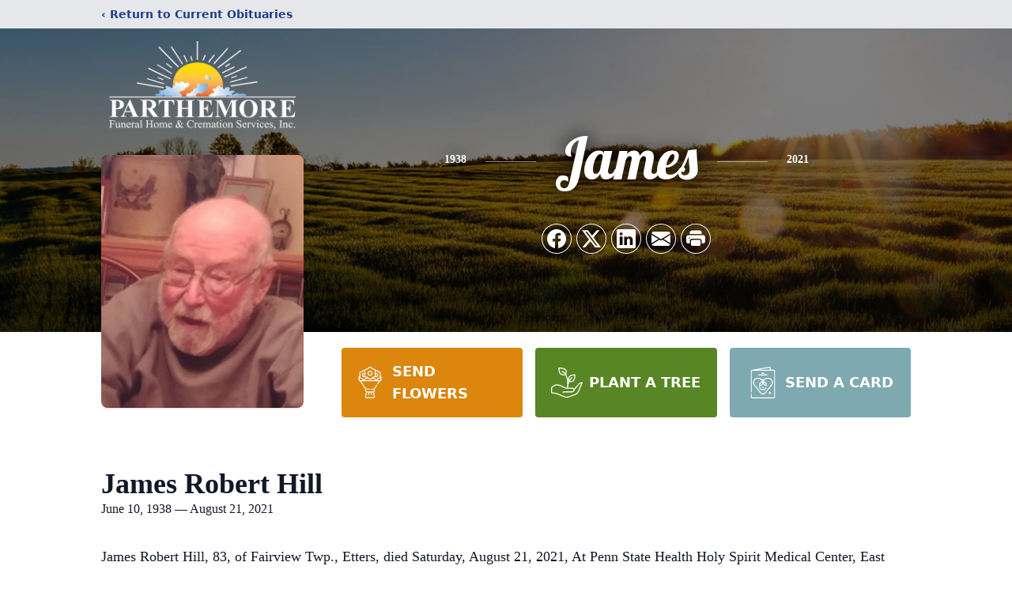

--- FILE ---
content_type: text/html; charset=utf-8
request_url: https://www.google.com/recaptcha/enterprise/anchor?ar=1&k=6LfGw4slAAAAAHIl9sEWswY01x51eITotnxDjRJx&co=aHR0cHM6Ly93d3cucGFydGhlbW9yZS5jb206NDQz&hl=en&type=image&v=PoyoqOPhxBO7pBk68S4YbpHZ&theme=light&size=invisible&badge=bottomright&anchor-ms=20000&execute-ms=30000&cb=xdr6iturav3l
body_size: 48571
content:
<!DOCTYPE HTML><html dir="ltr" lang="en"><head><meta http-equiv="Content-Type" content="text/html; charset=UTF-8">
<meta http-equiv="X-UA-Compatible" content="IE=edge">
<title>reCAPTCHA</title>
<style type="text/css">
/* cyrillic-ext */
@font-face {
  font-family: 'Roboto';
  font-style: normal;
  font-weight: 400;
  font-stretch: 100%;
  src: url(//fonts.gstatic.com/s/roboto/v48/KFO7CnqEu92Fr1ME7kSn66aGLdTylUAMa3GUBHMdazTgWw.woff2) format('woff2');
  unicode-range: U+0460-052F, U+1C80-1C8A, U+20B4, U+2DE0-2DFF, U+A640-A69F, U+FE2E-FE2F;
}
/* cyrillic */
@font-face {
  font-family: 'Roboto';
  font-style: normal;
  font-weight: 400;
  font-stretch: 100%;
  src: url(//fonts.gstatic.com/s/roboto/v48/KFO7CnqEu92Fr1ME7kSn66aGLdTylUAMa3iUBHMdazTgWw.woff2) format('woff2');
  unicode-range: U+0301, U+0400-045F, U+0490-0491, U+04B0-04B1, U+2116;
}
/* greek-ext */
@font-face {
  font-family: 'Roboto';
  font-style: normal;
  font-weight: 400;
  font-stretch: 100%;
  src: url(//fonts.gstatic.com/s/roboto/v48/KFO7CnqEu92Fr1ME7kSn66aGLdTylUAMa3CUBHMdazTgWw.woff2) format('woff2');
  unicode-range: U+1F00-1FFF;
}
/* greek */
@font-face {
  font-family: 'Roboto';
  font-style: normal;
  font-weight: 400;
  font-stretch: 100%;
  src: url(//fonts.gstatic.com/s/roboto/v48/KFO7CnqEu92Fr1ME7kSn66aGLdTylUAMa3-UBHMdazTgWw.woff2) format('woff2');
  unicode-range: U+0370-0377, U+037A-037F, U+0384-038A, U+038C, U+038E-03A1, U+03A3-03FF;
}
/* math */
@font-face {
  font-family: 'Roboto';
  font-style: normal;
  font-weight: 400;
  font-stretch: 100%;
  src: url(//fonts.gstatic.com/s/roboto/v48/KFO7CnqEu92Fr1ME7kSn66aGLdTylUAMawCUBHMdazTgWw.woff2) format('woff2');
  unicode-range: U+0302-0303, U+0305, U+0307-0308, U+0310, U+0312, U+0315, U+031A, U+0326-0327, U+032C, U+032F-0330, U+0332-0333, U+0338, U+033A, U+0346, U+034D, U+0391-03A1, U+03A3-03A9, U+03B1-03C9, U+03D1, U+03D5-03D6, U+03F0-03F1, U+03F4-03F5, U+2016-2017, U+2034-2038, U+203C, U+2040, U+2043, U+2047, U+2050, U+2057, U+205F, U+2070-2071, U+2074-208E, U+2090-209C, U+20D0-20DC, U+20E1, U+20E5-20EF, U+2100-2112, U+2114-2115, U+2117-2121, U+2123-214F, U+2190, U+2192, U+2194-21AE, U+21B0-21E5, U+21F1-21F2, U+21F4-2211, U+2213-2214, U+2216-22FF, U+2308-230B, U+2310, U+2319, U+231C-2321, U+2336-237A, U+237C, U+2395, U+239B-23B7, U+23D0, U+23DC-23E1, U+2474-2475, U+25AF, U+25B3, U+25B7, U+25BD, U+25C1, U+25CA, U+25CC, U+25FB, U+266D-266F, U+27C0-27FF, U+2900-2AFF, U+2B0E-2B11, U+2B30-2B4C, U+2BFE, U+3030, U+FF5B, U+FF5D, U+1D400-1D7FF, U+1EE00-1EEFF;
}
/* symbols */
@font-face {
  font-family: 'Roboto';
  font-style: normal;
  font-weight: 400;
  font-stretch: 100%;
  src: url(//fonts.gstatic.com/s/roboto/v48/KFO7CnqEu92Fr1ME7kSn66aGLdTylUAMaxKUBHMdazTgWw.woff2) format('woff2');
  unicode-range: U+0001-000C, U+000E-001F, U+007F-009F, U+20DD-20E0, U+20E2-20E4, U+2150-218F, U+2190, U+2192, U+2194-2199, U+21AF, U+21E6-21F0, U+21F3, U+2218-2219, U+2299, U+22C4-22C6, U+2300-243F, U+2440-244A, U+2460-24FF, U+25A0-27BF, U+2800-28FF, U+2921-2922, U+2981, U+29BF, U+29EB, U+2B00-2BFF, U+4DC0-4DFF, U+FFF9-FFFB, U+10140-1018E, U+10190-1019C, U+101A0, U+101D0-101FD, U+102E0-102FB, U+10E60-10E7E, U+1D2C0-1D2D3, U+1D2E0-1D37F, U+1F000-1F0FF, U+1F100-1F1AD, U+1F1E6-1F1FF, U+1F30D-1F30F, U+1F315, U+1F31C, U+1F31E, U+1F320-1F32C, U+1F336, U+1F378, U+1F37D, U+1F382, U+1F393-1F39F, U+1F3A7-1F3A8, U+1F3AC-1F3AF, U+1F3C2, U+1F3C4-1F3C6, U+1F3CA-1F3CE, U+1F3D4-1F3E0, U+1F3ED, U+1F3F1-1F3F3, U+1F3F5-1F3F7, U+1F408, U+1F415, U+1F41F, U+1F426, U+1F43F, U+1F441-1F442, U+1F444, U+1F446-1F449, U+1F44C-1F44E, U+1F453, U+1F46A, U+1F47D, U+1F4A3, U+1F4B0, U+1F4B3, U+1F4B9, U+1F4BB, U+1F4BF, U+1F4C8-1F4CB, U+1F4D6, U+1F4DA, U+1F4DF, U+1F4E3-1F4E6, U+1F4EA-1F4ED, U+1F4F7, U+1F4F9-1F4FB, U+1F4FD-1F4FE, U+1F503, U+1F507-1F50B, U+1F50D, U+1F512-1F513, U+1F53E-1F54A, U+1F54F-1F5FA, U+1F610, U+1F650-1F67F, U+1F687, U+1F68D, U+1F691, U+1F694, U+1F698, U+1F6AD, U+1F6B2, U+1F6B9-1F6BA, U+1F6BC, U+1F6C6-1F6CF, U+1F6D3-1F6D7, U+1F6E0-1F6EA, U+1F6F0-1F6F3, U+1F6F7-1F6FC, U+1F700-1F7FF, U+1F800-1F80B, U+1F810-1F847, U+1F850-1F859, U+1F860-1F887, U+1F890-1F8AD, U+1F8B0-1F8BB, U+1F8C0-1F8C1, U+1F900-1F90B, U+1F93B, U+1F946, U+1F984, U+1F996, U+1F9E9, U+1FA00-1FA6F, U+1FA70-1FA7C, U+1FA80-1FA89, U+1FA8F-1FAC6, U+1FACE-1FADC, U+1FADF-1FAE9, U+1FAF0-1FAF8, U+1FB00-1FBFF;
}
/* vietnamese */
@font-face {
  font-family: 'Roboto';
  font-style: normal;
  font-weight: 400;
  font-stretch: 100%;
  src: url(//fonts.gstatic.com/s/roboto/v48/KFO7CnqEu92Fr1ME7kSn66aGLdTylUAMa3OUBHMdazTgWw.woff2) format('woff2');
  unicode-range: U+0102-0103, U+0110-0111, U+0128-0129, U+0168-0169, U+01A0-01A1, U+01AF-01B0, U+0300-0301, U+0303-0304, U+0308-0309, U+0323, U+0329, U+1EA0-1EF9, U+20AB;
}
/* latin-ext */
@font-face {
  font-family: 'Roboto';
  font-style: normal;
  font-weight: 400;
  font-stretch: 100%;
  src: url(//fonts.gstatic.com/s/roboto/v48/KFO7CnqEu92Fr1ME7kSn66aGLdTylUAMa3KUBHMdazTgWw.woff2) format('woff2');
  unicode-range: U+0100-02BA, U+02BD-02C5, U+02C7-02CC, U+02CE-02D7, U+02DD-02FF, U+0304, U+0308, U+0329, U+1D00-1DBF, U+1E00-1E9F, U+1EF2-1EFF, U+2020, U+20A0-20AB, U+20AD-20C0, U+2113, U+2C60-2C7F, U+A720-A7FF;
}
/* latin */
@font-face {
  font-family: 'Roboto';
  font-style: normal;
  font-weight: 400;
  font-stretch: 100%;
  src: url(//fonts.gstatic.com/s/roboto/v48/KFO7CnqEu92Fr1ME7kSn66aGLdTylUAMa3yUBHMdazQ.woff2) format('woff2');
  unicode-range: U+0000-00FF, U+0131, U+0152-0153, U+02BB-02BC, U+02C6, U+02DA, U+02DC, U+0304, U+0308, U+0329, U+2000-206F, U+20AC, U+2122, U+2191, U+2193, U+2212, U+2215, U+FEFF, U+FFFD;
}
/* cyrillic-ext */
@font-face {
  font-family: 'Roboto';
  font-style: normal;
  font-weight: 500;
  font-stretch: 100%;
  src: url(//fonts.gstatic.com/s/roboto/v48/KFO7CnqEu92Fr1ME7kSn66aGLdTylUAMa3GUBHMdazTgWw.woff2) format('woff2');
  unicode-range: U+0460-052F, U+1C80-1C8A, U+20B4, U+2DE0-2DFF, U+A640-A69F, U+FE2E-FE2F;
}
/* cyrillic */
@font-face {
  font-family: 'Roboto';
  font-style: normal;
  font-weight: 500;
  font-stretch: 100%;
  src: url(//fonts.gstatic.com/s/roboto/v48/KFO7CnqEu92Fr1ME7kSn66aGLdTylUAMa3iUBHMdazTgWw.woff2) format('woff2');
  unicode-range: U+0301, U+0400-045F, U+0490-0491, U+04B0-04B1, U+2116;
}
/* greek-ext */
@font-face {
  font-family: 'Roboto';
  font-style: normal;
  font-weight: 500;
  font-stretch: 100%;
  src: url(//fonts.gstatic.com/s/roboto/v48/KFO7CnqEu92Fr1ME7kSn66aGLdTylUAMa3CUBHMdazTgWw.woff2) format('woff2');
  unicode-range: U+1F00-1FFF;
}
/* greek */
@font-face {
  font-family: 'Roboto';
  font-style: normal;
  font-weight: 500;
  font-stretch: 100%;
  src: url(//fonts.gstatic.com/s/roboto/v48/KFO7CnqEu92Fr1ME7kSn66aGLdTylUAMa3-UBHMdazTgWw.woff2) format('woff2');
  unicode-range: U+0370-0377, U+037A-037F, U+0384-038A, U+038C, U+038E-03A1, U+03A3-03FF;
}
/* math */
@font-face {
  font-family: 'Roboto';
  font-style: normal;
  font-weight: 500;
  font-stretch: 100%;
  src: url(//fonts.gstatic.com/s/roboto/v48/KFO7CnqEu92Fr1ME7kSn66aGLdTylUAMawCUBHMdazTgWw.woff2) format('woff2');
  unicode-range: U+0302-0303, U+0305, U+0307-0308, U+0310, U+0312, U+0315, U+031A, U+0326-0327, U+032C, U+032F-0330, U+0332-0333, U+0338, U+033A, U+0346, U+034D, U+0391-03A1, U+03A3-03A9, U+03B1-03C9, U+03D1, U+03D5-03D6, U+03F0-03F1, U+03F4-03F5, U+2016-2017, U+2034-2038, U+203C, U+2040, U+2043, U+2047, U+2050, U+2057, U+205F, U+2070-2071, U+2074-208E, U+2090-209C, U+20D0-20DC, U+20E1, U+20E5-20EF, U+2100-2112, U+2114-2115, U+2117-2121, U+2123-214F, U+2190, U+2192, U+2194-21AE, U+21B0-21E5, U+21F1-21F2, U+21F4-2211, U+2213-2214, U+2216-22FF, U+2308-230B, U+2310, U+2319, U+231C-2321, U+2336-237A, U+237C, U+2395, U+239B-23B7, U+23D0, U+23DC-23E1, U+2474-2475, U+25AF, U+25B3, U+25B7, U+25BD, U+25C1, U+25CA, U+25CC, U+25FB, U+266D-266F, U+27C0-27FF, U+2900-2AFF, U+2B0E-2B11, U+2B30-2B4C, U+2BFE, U+3030, U+FF5B, U+FF5D, U+1D400-1D7FF, U+1EE00-1EEFF;
}
/* symbols */
@font-face {
  font-family: 'Roboto';
  font-style: normal;
  font-weight: 500;
  font-stretch: 100%;
  src: url(//fonts.gstatic.com/s/roboto/v48/KFO7CnqEu92Fr1ME7kSn66aGLdTylUAMaxKUBHMdazTgWw.woff2) format('woff2');
  unicode-range: U+0001-000C, U+000E-001F, U+007F-009F, U+20DD-20E0, U+20E2-20E4, U+2150-218F, U+2190, U+2192, U+2194-2199, U+21AF, U+21E6-21F0, U+21F3, U+2218-2219, U+2299, U+22C4-22C6, U+2300-243F, U+2440-244A, U+2460-24FF, U+25A0-27BF, U+2800-28FF, U+2921-2922, U+2981, U+29BF, U+29EB, U+2B00-2BFF, U+4DC0-4DFF, U+FFF9-FFFB, U+10140-1018E, U+10190-1019C, U+101A0, U+101D0-101FD, U+102E0-102FB, U+10E60-10E7E, U+1D2C0-1D2D3, U+1D2E0-1D37F, U+1F000-1F0FF, U+1F100-1F1AD, U+1F1E6-1F1FF, U+1F30D-1F30F, U+1F315, U+1F31C, U+1F31E, U+1F320-1F32C, U+1F336, U+1F378, U+1F37D, U+1F382, U+1F393-1F39F, U+1F3A7-1F3A8, U+1F3AC-1F3AF, U+1F3C2, U+1F3C4-1F3C6, U+1F3CA-1F3CE, U+1F3D4-1F3E0, U+1F3ED, U+1F3F1-1F3F3, U+1F3F5-1F3F7, U+1F408, U+1F415, U+1F41F, U+1F426, U+1F43F, U+1F441-1F442, U+1F444, U+1F446-1F449, U+1F44C-1F44E, U+1F453, U+1F46A, U+1F47D, U+1F4A3, U+1F4B0, U+1F4B3, U+1F4B9, U+1F4BB, U+1F4BF, U+1F4C8-1F4CB, U+1F4D6, U+1F4DA, U+1F4DF, U+1F4E3-1F4E6, U+1F4EA-1F4ED, U+1F4F7, U+1F4F9-1F4FB, U+1F4FD-1F4FE, U+1F503, U+1F507-1F50B, U+1F50D, U+1F512-1F513, U+1F53E-1F54A, U+1F54F-1F5FA, U+1F610, U+1F650-1F67F, U+1F687, U+1F68D, U+1F691, U+1F694, U+1F698, U+1F6AD, U+1F6B2, U+1F6B9-1F6BA, U+1F6BC, U+1F6C6-1F6CF, U+1F6D3-1F6D7, U+1F6E0-1F6EA, U+1F6F0-1F6F3, U+1F6F7-1F6FC, U+1F700-1F7FF, U+1F800-1F80B, U+1F810-1F847, U+1F850-1F859, U+1F860-1F887, U+1F890-1F8AD, U+1F8B0-1F8BB, U+1F8C0-1F8C1, U+1F900-1F90B, U+1F93B, U+1F946, U+1F984, U+1F996, U+1F9E9, U+1FA00-1FA6F, U+1FA70-1FA7C, U+1FA80-1FA89, U+1FA8F-1FAC6, U+1FACE-1FADC, U+1FADF-1FAE9, U+1FAF0-1FAF8, U+1FB00-1FBFF;
}
/* vietnamese */
@font-face {
  font-family: 'Roboto';
  font-style: normal;
  font-weight: 500;
  font-stretch: 100%;
  src: url(//fonts.gstatic.com/s/roboto/v48/KFO7CnqEu92Fr1ME7kSn66aGLdTylUAMa3OUBHMdazTgWw.woff2) format('woff2');
  unicode-range: U+0102-0103, U+0110-0111, U+0128-0129, U+0168-0169, U+01A0-01A1, U+01AF-01B0, U+0300-0301, U+0303-0304, U+0308-0309, U+0323, U+0329, U+1EA0-1EF9, U+20AB;
}
/* latin-ext */
@font-face {
  font-family: 'Roboto';
  font-style: normal;
  font-weight: 500;
  font-stretch: 100%;
  src: url(//fonts.gstatic.com/s/roboto/v48/KFO7CnqEu92Fr1ME7kSn66aGLdTylUAMa3KUBHMdazTgWw.woff2) format('woff2');
  unicode-range: U+0100-02BA, U+02BD-02C5, U+02C7-02CC, U+02CE-02D7, U+02DD-02FF, U+0304, U+0308, U+0329, U+1D00-1DBF, U+1E00-1E9F, U+1EF2-1EFF, U+2020, U+20A0-20AB, U+20AD-20C0, U+2113, U+2C60-2C7F, U+A720-A7FF;
}
/* latin */
@font-face {
  font-family: 'Roboto';
  font-style: normal;
  font-weight: 500;
  font-stretch: 100%;
  src: url(//fonts.gstatic.com/s/roboto/v48/KFO7CnqEu92Fr1ME7kSn66aGLdTylUAMa3yUBHMdazQ.woff2) format('woff2');
  unicode-range: U+0000-00FF, U+0131, U+0152-0153, U+02BB-02BC, U+02C6, U+02DA, U+02DC, U+0304, U+0308, U+0329, U+2000-206F, U+20AC, U+2122, U+2191, U+2193, U+2212, U+2215, U+FEFF, U+FFFD;
}
/* cyrillic-ext */
@font-face {
  font-family: 'Roboto';
  font-style: normal;
  font-weight: 900;
  font-stretch: 100%;
  src: url(//fonts.gstatic.com/s/roboto/v48/KFO7CnqEu92Fr1ME7kSn66aGLdTylUAMa3GUBHMdazTgWw.woff2) format('woff2');
  unicode-range: U+0460-052F, U+1C80-1C8A, U+20B4, U+2DE0-2DFF, U+A640-A69F, U+FE2E-FE2F;
}
/* cyrillic */
@font-face {
  font-family: 'Roboto';
  font-style: normal;
  font-weight: 900;
  font-stretch: 100%;
  src: url(//fonts.gstatic.com/s/roboto/v48/KFO7CnqEu92Fr1ME7kSn66aGLdTylUAMa3iUBHMdazTgWw.woff2) format('woff2');
  unicode-range: U+0301, U+0400-045F, U+0490-0491, U+04B0-04B1, U+2116;
}
/* greek-ext */
@font-face {
  font-family: 'Roboto';
  font-style: normal;
  font-weight: 900;
  font-stretch: 100%;
  src: url(//fonts.gstatic.com/s/roboto/v48/KFO7CnqEu92Fr1ME7kSn66aGLdTylUAMa3CUBHMdazTgWw.woff2) format('woff2');
  unicode-range: U+1F00-1FFF;
}
/* greek */
@font-face {
  font-family: 'Roboto';
  font-style: normal;
  font-weight: 900;
  font-stretch: 100%;
  src: url(//fonts.gstatic.com/s/roboto/v48/KFO7CnqEu92Fr1ME7kSn66aGLdTylUAMa3-UBHMdazTgWw.woff2) format('woff2');
  unicode-range: U+0370-0377, U+037A-037F, U+0384-038A, U+038C, U+038E-03A1, U+03A3-03FF;
}
/* math */
@font-face {
  font-family: 'Roboto';
  font-style: normal;
  font-weight: 900;
  font-stretch: 100%;
  src: url(//fonts.gstatic.com/s/roboto/v48/KFO7CnqEu92Fr1ME7kSn66aGLdTylUAMawCUBHMdazTgWw.woff2) format('woff2');
  unicode-range: U+0302-0303, U+0305, U+0307-0308, U+0310, U+0312, U+0315, U+031A, U+0326-0327, U+032C, U+032F-0330, U+0332-0333, U+0338, U+033A, U+0346, U+034D, U+0391-03A1, U+03A3-03A9, U+03B1-03C9, U+03D1, U+03D5-03D6, U+03F0-03F1, U+03F4-03F5, U+2016-2017, U+2034-2038, U+203C, U+2040, U+2043, U+2047, U+2050, U+2057, U+205F, U+2070-2071, U+2074-208E, U+2090-209C, U+20D0-20DC, U+20E1, U+20E5-20EF, U+2100-2112, U+2114-2115, U+2117-2121, U+2123-214F, U+2190, U+2192, U+2194-21AE, U+21B0-21E5, U+21F1-21F2, U+21F4-2211, U+2213-2214, U+2216-22FF, U+2308-230B, U+2310, U+2319, U+231C-2321, U+2336-237A, U+237C, U+2395, U+239B-23B7, U+23D0, U+23DC-23E1, U+2474-2475, U+25AF, U+25B3, U+25B7, U+25BD, U+25C1, U+25CA, U+25CC, U+25FB, U+266D-266F, U+27C0-27FF, U+2900-2AFF, U+2B0E-2B11, U+2B30-2B4C, U+2BFE, U+3030, U+FF5B, U+FF5D, U+1D400-1D7FF, U+1EE00-1EEFF;
}
/* symbols */
@font-face {
  font-family: 'Roboto';
  font-style: normal;
  font-weight: 900;
  font-stretch: 100%;
  src: url(//fonts.gstatic.com/s/roboto/v48/KFO7CnqEu92Fr1ME7kSn66aGLdTylUAMaxKUBHMdazTgWw.woff2) format('woff2');
  unicode-range: U+0001-000C, U+000E-001F, U+007F-009F, U+20DD-20E0, U+20E2-20E4, U+2150-218F, U+2190, U+2192, U+2194-2199, U+21AF, U+21E6-21F0, U+21F3, U+2218-2219, U+2299, U+22C4-22C6, U+2300-243F, U+2440-244A, U+2460-24FF, U+25A0-27BF, U+2800-28FF, U+2921-2922, U+2981, U+29BF, U+29EB, U+2B00-2BFF, U+4DC0-4DFF, U+FFF9-FFFB, U+10140-1018E, U+10190-1019C, U+101A0, U+101D0-101FD, U+102E0-102FB, U+10E60-10E7E, U+1D2C0-1D2D3, U+1D2E0-1D37F, U+1F000-1F0FF, U+1F100-1F1AD, U+1F1E6-1F1FF, U+1F30D-1F30F, U+1F315, U+1F31C, U+1F31E, U+1F320-1F32C, U+1F336, U+1F378, U+1F37D, U+1F382, U+1F393-1F39F, U+1F3A7-1F3A8, U+1F3AC-1F3AF, U+1F3C2, U+1F3C4-1F3C6, U+1F3CA-1F3CE, U+1F3D4-1F3E0, U+1F3ED, U+1F3F1-1F3F3, U+1F3F5-1F3F7, U+1F408, U+1F415, U+1F41F, U+1F426, U+1F43F, U+1F441-1F442, U+1F444, U+1F446-1F449, U+1F44C-1F44E, U+1F453, U+1F46A, U+1F47D, U+1F4A3, U+1F4B0, U+1F4B3, U+1F4B9, U+1F4BB, U+1F4BF, U+1F4C8-1F4CB, U+1F4D6, U+1F4DA, U+1F4DF, U+1F4E3-1F4E6, U+1F4EA-1F4ED, U+1F4F7, U+1F4F9-1F4FB, U+1F4FD-1F4FE, U+1F503, U+1F507-1F50B, U+1F50D, U+1F512-1F513, U+1F53E-1F54A, U+1F54F-1F5FA, U+1F610, U+1F650-1F67F, U+1F687, U+1F68D, U+1F691, U+1F694, U+1F698, U+1F6AD, U+1F6B2, U+1F6B9-1F6BA, U+1F6BC, U+1F6C6-1F6CF, U+1F6D3-1F6D7, U+1F6E0-1F6EA, U+1F6F0-1F6F3, U+1F6F7-1F6FC, U+1F700-1F7FF, U+1F800-1F80B, U+1F810-1F847, U+1F850-1F859, U+1F860-1F887, U+1F890-1F8AD, U+1F8B0-1F8BB, U+1F8C0-1F8C1, U+1F900-1F90B, U+1F93B, U+1F946, U+1F984, U+1F996, U+1F9E9, U+1FA00-1FA6F, U+1FA70-1FA7C, U+1FA80-1FA89, U+1FA8F-1FAC6, U+1FACE-1FADC, U+1FADF-1FAE9, U+1FAF0-1FAF8, U+1FB00-1FBFF;
}
/* vietnamese */
@font-face {
  font-family: 'Roboto';
  font-style: normal;
  font-weight: 900;
  font-stretch: 100%;
  src: url(//fonts.gstatic.com/s/roboto/v48/KFO7CnqEu92Fr1ME7kSn66aGLdTylUAMa3OUBHMdazTgWw.woff2) format('woff2');
  unicode-range: U+0102-0103, U+0110-0111, U+0128-0129, U+0168-0169, U+01A0-01A1, U+01AF-01B0, U+0300-0301, U+0303-0304, U+0308-0309, U+0323, U+0329, U+1EA0-1EF9, U+20AB;
}
/* latin-ext */
@font-face {
  font-family: 'Roboto';
  font-style: normal;
  font-weight: 900;
  font-stretch: 100%;
  src: url(//fonts.gstatic.com/s/roboto/v48/KFO7CnqEu92Fr1ME7kSn66aGLdTylUAMa3KUBHMdazTgWw.woff2) format('woff2');
  unicode-range: U+0100-02BA, U+02BD-02C5, U+02C7-02CC, U+02CE-02D7, U+02DD-02FF, U+0304, U+0308, U+0329, U+1D00-1DBF, U+1E00-1E9F, U+1EF2-1EFF, U+2020, U+20A0-20AB, U+20AD-20C0, U+2113, U+2C60-2C7F, U+A720-A7FF;
}
/* latin */
@font-face {
  font-family: 'Roboto';
  font-style: normal;
  font-weight: 900;
  font-stretch: 100%;
  src: url(//fonts.gstatic.com/s/roboto/v48/KFO7CnqEu92Fr1ME7kSn66aGLdTylUAMa3yUBHMdazQ.woff2) format('woff2');
  unicode-range: U+0000-00FF, U+0131, U+0152-0153, U+02BB-02BC, U+02C6, U+02DA, U+02DC, U+0304, U+0308, U+0329, U+2000-206F, U+20AC, U+2122, U+2191, U+2193, U+2212, U+2215, U+FEFF, U+FFFD;
}

</style>
<link rel="stylesheet" type="text/css" href="https://www.gstatic.com/recaptcha/releases/PoyoqOPhxBO7pBk68S4YbpHZ/styles__ltr.css">
<script nonce="1-HBKGfvMj_wCIzmawUfbQ" type="text/javascript">window['__recaptcha_api'] = 'https://www.google.com/recaptcha/enterprise/';</script>
<script type="text/javascript" src="https://www.gstatic.com/recaptcha/releases/PoyoqOPhxBO7pBk68S4YbpHZ/recaptcha__en.js" nonce="1-HBKGfvMj_wCIzmawUfbQ">
      
    </script></head>
<body><div id="rc-anchor-alert" class="rc-anchor-alert"></div>
<input type="hidden" id="recaptcha-token" value="[base64]">
<script type="text/javascript" nonce="1-HBKGfvMj_wCIzmawUfbQ">
      recaptcha.anchor.Main.init("[\x22ainput\x22,[\x22bgdata\x22,\x22\x22,\[base64]/[base64]/[base64]/[base64]/[base64]/[base64]/[base64]/[base64]/[base64]/[base64]\\u003d\x22,\[base64]\\u003d\x22,\[base64]/wo3CjsKTejTDgsOBwpIEw5kiw7jCtDckXcKNDTtZVljCkMK7EAMuwq3DnMKaNsO9w5nCsjopE8Kob8K2w6nCjH4oYGjChx51esKoMcKKw71dFDTClMOuJxlxUSNdXDJ4EsO1MVjDjy/DunwVwobDmEpyw5tSwq7CinvDnhdHFWjDqcOaWG7DqXcdw43DlDzCmcOTXMKHLQpEw5rDgkLCnF9AwrfCn8OVNsODNcO3wpbDr8OXUlFNO2jCt8OnOg/Dq8KRL8K+S8KabyPCuFBewrbDgC/CuGDDojQUwqfDk8KUwprDvF5YZsOMw6wvFRIfwotdw4g0D8OTw703woMxPm9xwrJtesKQw6jDpsODw6YIEsOKw7vDhsO0wqotHCvCs8KrQMKxcj/DpiEYwqfDlj/[base64]/Ckm10OGPCucKUekRiw6LCpMKdQlFgQ8K/UGHDpsKIXGvDlsK3w6x1Dl1HHsO2LcKNHBtpL1bDvVTCgiopw5XDkMKBwqVWSw7CjUZCGsKcw77CrzzCnXjCmsKJQcK8wqoRFMK5J3xpw4h/DsO8EwNqwo7DlXQ+XnZGw7/DgGY+wowCw6MAdFcmTsKvw4BZw51iasKHw4YRFcKDHMKzPj7DsMOSQTdSw6nCvsOJYA8KMyzDucOWw557BQ0Rw4oewojDqsK/[base64]/[base64]/w7fCuUM+XWlaBcOMwr3DmW12w5UZVcKLDMOQwr/[base64]/CtcKzXxNywqkawq0xw6rCqMKWVBlDwqvCjMK0w5Y+Z2HDkMOVworCh2BPw6/DicKqGRUyYMO1BcKyw4/Dui3ClcOZwpPCsMKEO8O9RcK6F8O8w4bCp3jDr2xYwp7Cv0pRKyxwwqZ6dm4mw7XCsUbDr8K6BsORcMKNcMONwqzCo8O8PMKswpXCisOeO8Opw5LDvMOYOCrDv3bDkEfDqElLSCpHwpDDlzLDp8Osw6DCs8K2wothNsKlwo1KKWt3wpd/w7JAwprDsn4owqTCvjstM8OUwr7CosK9b3rCt8OQBcOsOcKJNzwNakDCjMK4e8KTwqxlw4nCrAU2wqI7w7vCjcK+YEdwRhoowpnDiyXCl23ClFXDqsOnMcKQw4TDlQbDlcK1bRTDujp+w6Qob8Kawp/Dp8KbA8OgwqnCjsKpIVDCpF/CvDjCll/DrA8Gw44ibMOafsKIw6EMW8KxworCicKuw5IVJ2/DlMOyMHdtDMO8ZMOlewXCiUXCmcO/w4grD2LCjw1NwqgUOcO8XnlbwoPDvsO1eMKhwpLChyVyLcKQcFw3VsKVcxDDjsK9aVzDqcKnwoBrU8K2w5/DkMOMOVQpbRXDln8NScKnKirCgMOfwpXCmMOuP8KOw79BRcK5c8OGdUMaIj7DmjVtw4gEwqfDo8OtJMOOa8O+f3JYaTDCgww7wp7CuVnDvw9Tc2gRw6hXc8KRw69xcSjCisOYZcKQa8OhDcKUSFdVfw/DmWfDuMOLJcK+IMOWw7PCt03CisKNTnEdCXDChMOnUwAQJkY1FcKyw7vDvz/[base64]/DpcOuw7nDkhxXecODwplgwrFuw40zw6TCiGsQaB3DsmfDo8OKb8ODwoBnwrvDlcO3wp/[base64]/CucKXwoNEw4QXw6sawoIGwrbDsQkcBMOlbcODw6LCkWFXw4p9w5cLccO6wqjCvgLCnsKBNMKjYcKqwrHCjlfDliRpwr7CucKJw7UvwqRuw7fCi8KXTD/Dhld9AVHCuBvCuQvCkxFKODrCmMOBMjRawqLCmk/DisO/HcO1MEtvW8OjZcKOw5nCkC3Cj8K4OMO5w6HDo8Klw6VBOHrCiMKuw6N/w5vDnMKdM8KAasOEwr3ChcKvwpgmecKzUcK1bMKcwrpFw7RUf252dRfCrcKjKU3DjsOMw5Bvw4HDosOxDUDCu1B/[base64]/Dih0zX8OKw5spw6zDonERRMOXwogfwrbDm8Knw5VcwoA4PwBlwpgqPiLCscKgw50fw5TCvhU5wroBRgBEQnXCjGs+worDlcKvecOYH8OKTiLCjsKgw6vDosKGwqhew4JnPyfCthjDkBE7wqnDrXoeBUHDn3dtWTEKw6jDqsOsw6RVw4jDlsOcNMOwRcK1CsK5ZlZWwq/[base64]/CtcKTYk/DjMKbwpDCswzDmMO/wojDuiQqVhwhwpXDs8O3G0QawqJgNgF/[base64]/DrCTDrBUOwp1aXcKvdSlPw54+wrHDjMOhwphsf2A8w70KUiDDqsKxVyo2ZlRBc0tjeQF5wrlywo/[base64]/CvxHCicORworDmsK4woR0woR/bGlnwpsABMOMHMOTwos9w4rCv8O+w64ZHDHCjcO+wpPCsCbDm8KnAMOtw5nDpsOcw6bDmMKhw5DDkBQaeF80LMKsXwbDjnTCiFALRVYOXMOBw6jDm8K6c8Otw6dpUMKAOsKBw6MIwoAXP8KWw59Tw53CkXQhAmQGwpTCm0rDlcKSAXfCosKTwp82wrbCqA/Doyc+w48pD8KVwr4nwog5L1/[base64]/AEs0w6PDvTNjwqjDniR2LV3Cr2jCuMOMUUIWw4zDk8Oqwr8Gw7PDsyTCqE7CpWLDnFQyZyrDksKpw717M8KGCioLw7VQw5MXwqjDqC1SAcOPw6XDksK+wqzDiMKVOcKuE8OnB8OmRcK/[base64]/CgVfDhCg+w6lbwoTDv8KCwoHClMKew7PDp0HCmsKgG27CmsO+PMKiwoIkD8OVVcOzw4Ufw50kNCrDtwvDl0g4bMKUNEPCpBPDq1U5di5ew5oDwoxowrMLw6PDjkDDusK0w5QtUsKDOULCogMvwo/DjsO8cEVQc8OWHMOaekLDn8KnMSZPw7k7CMKCQMKMFBB8c8OJw63Di39TwrchwrjCrl3CpjPCqRwXeV7Cm8ORwqXCj8KEQH3CssOPcQ0sDVQfw7DClMKAacKNAy/DtMOIShFheAcew6s1d8KAwpLCvcO+woB9fcOOY3cOw4rDnC1zccOowqrCpmR7Vzw8wqjDtsOadMK2w6zCmxMmPsKYVw/DnlLCiR00w6kKSMOTecO2w7jCtibDjkg8HcO9wrEjRMKnw6PDpsK8wo17J01dwo7CiMOmeQhRdjHCkUokbcOBU8KRJ0AMw4nDvALCpMKHc8OweMOkCMKKTMK4JsK0wo1pwp44fRLDnRUAG2nDlXbDmQ4Vw5E3Dyl1bToKBjjCvsKOSMOOCsKZw77DiQ/CoSrDlMOlwp3Cg1xlw5PCp8OLw7sbOMKqbcOlwpPCnB3CsgLDtBYKIMKFb1bDuz5XBsKuw5U/[base64]/CgFooBMOrcsORw7FgICwAwqMzTlTDvXTDtcOJw6zDo8KTwooyw5J8w7oKLcOlwrADwr3CrMKiw5IDw77CjcKiVsO1X8O/AcO0GBwJwp1Aw7NWLcO/[base64]/DgcOxMjrCncOCX3DChMKASX/DkMK7GAbCsCfDqQPCuz/CiXfCqBEvwrvDtsOPeMK7w7YXw5Jgw5zCjMK8E3d1HDZhwrHDocKsw7AYwqjCl2zCgB8BGGLClMOEVUTDucKPHnvDtMKbWnHDtBzDj8OjFQ3ClhnDqsKTwpteWsOWGntiw7gJwr/ChsKwwohKLR88w7/CvMOdK8ODwqnCisOGw6FCw68OPx0aOyvDhMKMTUrDucOQwonCgDXCgRDCvcKtIcKhw5BZwqzCoWl0IyQPw7PCtSvDp8Krw6fDknkMwrc4wqVEdMKywr7DscOdAcKMwpJ/[base64]/DuE5TQ8O5HcKcTA4OwoHCi8Ovwr/DvDssZ8O+w6jCmMK1wrwEw4JKwrxCwpHDgMKTasOuB8OHw4c6wrg+AsK3IUgvw5XCuycVw63Cqi8WwpDDilLChUk5wq3CtsO/wqMKHBPCvsKTwqkkNsOEaMKLw48XZMOGGWAYW0XDjMK4RMOWGsOyNj1EFcOPbcKfTmRoNjHDiMOGw4FEXMO6UVxIEm5Qw63CrMOjCEDDnS3DrDDDniLCnsKKwokvHcOqwp/CkhbCjsOuSjnCp1AYYgVMScKiW8K8QR/DmBNdw7kgESrDucKTw4nCj8OuAw8Fw5XDkx1UCQfCicK7wqzCg8KYw5rDisKpwqfDkcOdwrl3bGPClcOHNXFmPcK/w4VfwqfChMOfw4LDhRXDkcKEwrjDoMKYwptaTMK7BUnDn8KRVMKkbsOYw5LDm0lDwoNuw4AsfMOCVAjDrcKywr/CjjnDqsO7wqjCssOIQR4Hw4bCnsKvwpbDlDxCw4BwLsKQw4oCf8O3wpRKw6VBVSAHdWDDsGNBdEoRw6t8wqjCpcK2wpfChVZHw450w6MVHgh3wq7DvMOYBsOiBMK9KsKdVlgwwrJUw6jDn1fDvy/CknseKsOEwpAzBsKewqFewr3DklbDvWMJwobDkMKxw4jDk8OfD8OKw5PDscK+wq5QQMK1dxJ3w43ClsKUwofCn3UCABIJJ8KdAEjCtsKLRwHDk8KNw67DusK0w6PCisOdSsKqw7jDosOEaMK0R8K9woorDhPCj2dTLsKEw7jDi8Ksd8O/XMO2w41iDV/CjUvDhD9geQ41Wh9yMXEgwoM6w4Ulwo/Ci8KBL8Kzw4rDkXNiO11/QMOTWTPDpcKxw4TDnsK9M1PCocOzIlLCl8KEOFjDlhBJwrjCgF05wrLDtThnDgfDnsK+RCwFTw0swonCrm5DESAawrxUKsO/wrELSMKLwooMw4cXUMOYwq7DtHsbwrzDrWjCmcKxbWbDpMKZQcOGXsKtwqvDosKVJEQUw5/DjCRJB8ONwpoPcn/[base64]/DgRNeX2XDjTbCuHt/Wghjwq/DonbDvcOlIxPDhsK/RsK1f8KkY0/CjsKlwqTDm8KDIR/CkEnDnG4Ww4PCjMOJw77ClMK+wq5QXwXDucKWwrdoLcOMw4bCkhbDqMOOw4fDiXYsFMONwrEiUsKEworCm1JPOmnDunASw7HDtMK9w7IvBxDDkBElw7/Dpl0vHmzDgGFRYcOkwolPL8OmMDNvw4vDqcKuw73DksK7w7/Du2zCisOqwpzCuBHDs8Kgw4nDncKIw4FVSxvCmcKCw5rDo8OrCT0YO0nDv8OCw54aXsOmUcKlw64PV8O9w4FEwrrCtMOjw53Dp8K0wpLCj1/[base64]/w6vCinUgw65VfCRIw44XwoZjw7DCtsOfQMKAdW0QwqsaS8KUwq7Cp8K8WH7CsD4yw5YSwpzDncKeOi/Dl8OcdwXDpcKSwofDs8OGwqXDosOeYcKRIwTDmcKTDsOgwqwkS0LDssOiwrB7c8KwwqLDhAQnf8OncMK2wqHDscKwCTrDsMKtIsK+wrLDmzDCokHDkcOfEgYAwoDDi8OWIgFLw4J3wo0UEcOYwoJuKsKTwr/DlSrCiyBnAsKYw4/CkDhFw4/Cnydpw6NNw6oUw4I/M0DDv0vCmGLDscOLfcORN8KTw5zDkcKNwo8owoXDhcOoEsOxw6RBw4ROZW0KPjgBwpnCj8KsXx/Ds8KgeMKqBcKsVW3CpcONwpbDs0gcSz/[base64]/DtMOEH2vDtEAfwp8/w5DCk3ZSwosBHwDDlsKJBcOUwofCrAoGwo4YDyvCoxPCvAwlPcOILBnDmmPDik3CisKAcsKnamPDmcOTDC8JesKBfk/[base64]/DlA3Ck3fCrMOSIXLCs8OFNDUXw4bCu0zDi8O2woTDgm7DkTs7wo92csOoVkgHw50kHCTCosKrwrxGw5ZsISfDiUE7wpQywobCt3PDkMKswoVKDTzCtCPDvMKvU8KCwqFtwrorZsKpwqbCoQvCtC/[base64]/w490wrPCn8OXSAxlw7huw4jCnsKSJcOQw7pEw6EaW8KLwogowrvDjD9Sex40wqtkw5LDksKkwr3Dr1R3wqV/w4/[base64]/DlSPDsSPCqMKyFhTDvALClMKKHUnChXIIc8Kgw5fDizY5XQ3CjcK2wqcPeg1vwp/DhULCkVphEAZzw5/DuFo2RGAeNxLCggZbw7LDiXrCpB/Dn8KWwr3Dhigcwq9FbcOxwpPDrsK3wpHDuEIKw6ttw7TDhcKfF30Ewo3DgMOnwoLCnAnCl8OaJEhxwq9gVhQbw5rDsjAdw6AHw40ER8KeXls9w6l1KsOBw5QKLMKzwrvDsMOUwpAfw5XCgcOQXMK/w5TDosOuPsOMU8KwwoM9wrHDvBJUPW/CjCktFSzDlcKHwqLDkcOSwoXClsOywoTCr2I+w7fDg8Kqw4bDszETAcOzUA0lQxPDujTDiGfCrsKwWMOhbT4QC8Oxw6ZfS8KHCMOqwrRPGMKbwobDicKgwqY5TyosZC9+wpXDjBdZNsKuR37CksOufFDDjQ/[base64]/wrvDp3ZNbcKdwp8EaBrDksK1d3PCv8OIfcK/[base64]/Cl8OPw5xhesK0w4MObnjDlQ4mNhXDn8OfecK8ccOkw4rDoghCKMKRL3fDt8KxW8OLwq9rwqF3wqh3Y8K+wodMKcOIci9FwplDw7jDsRHDiEIWAXrCimnDkxBJw7UVw7vDlGAIwq7CmMK/wrM6VFXDsDLCsMOoNUTCicOCwoQebMOLwojDmy9jw4orwr7CkcOpw5IYw65hJ0vCmBgBw49gwpjDv8O3JFvCpEMVYUfCj8KpwrcRw6TDjQrDoMK0w7vDmsOZekUpwoBqw4cMJ8OhVcKAw4bCj8OjwpvCjMKLw6AgXB/[base64]/Cl8OMw4LDqcK9LcKOw79IcsKiIEgLSEnCksO6w5Ygw4Ikwp8za8K1wrzCjAQdwqp5fnEHw6tXwqF1KMK/QsO4w4DCo8Ojw7tyw4rCoMO/[base64]/RXbDj1dOKzlBw4M0w58KaC3DhMOxw4nDtsOOPgpuwopyGsKrw4Y5w4FHX8KCw5jCig4Qw4NSw6rDmgJrw51fwqnCshXDiWbDrcObw7bCssOIL8O3wrHCiHojwo8jwqVBwrxJa8Oxw5tVF2BdCBvDpWXCr8OXw5rCrgXDpsK/SC3DksKdwoTClcOvw77Co8KDwogRwq0IwpIScmNLw7Vlw4cXwpzCq3LCtUN3fCAuw4DCizgswrLCvcKiw6jDtV4eC8K/wpZTw5fCssKtbMO8NlXCmgDCgTPCshkQwoFbwpLDsGdIPsK2KsKjbMOfwr9ePmFHEQ7DtMOvc28hwpvCvHfCtgbCisObQsOsw5IqwoRawrt/[base64]/CjDTCjBzDp8KkGUzDlg1LLUjDrMKmwo/DkMKIOMODDRwtwp4+w6zDk8Oxw4fDu3A9Y0B6GS5Kw5tqwo8/w48BBMKFwokjwpYAwoTClMO/[base64]/DsHMQw7XDqsKRwqF/ScKSN27Ci8OXX3jDlTBVw5x4wpcEJBPCmVlywrnCsMKZwocXw6U4woPCjRx3W8K6wqEswqN0w7YleADCoWrDlzlqw5fCh8Kcw6TCi1sQwoE2LRnDtEjDuMKGd8Kvwq7DgGrDoMOZwrkMw6EywrJnUlvCoEwFEMO5wqMFcG/DsMKCwqFfw50yIsKmesK6HxJBwrFuw6RPw7oPw6Rdw4kkwqHDscKRC8K2XsOCw5FeRcK/e8K8wrx7woPCs8O8w5/[base64]/f2Ayw6dGGMKXHMOrLDx0w6/DpsORXQdewqXCi1ACw51ELcKewo4KwqhWwro4J8Klw7Ikw6MBIwlocMO/woEgwoTCtn0mQFPDoRNwwqbDp8OMw4g4wpzChkJ1e8O2UcK/[base64]/Dg3CqsO3wonDh8OPw4jCvwLCn2s0YSMMw7bDl8OKFMKPbWxBB8O3w7Fyw77DrcORwqLDhMK3woLDlMK1IEbCp3oAwq9Gw7jCgMKcRjnDsTsIwoAsw5zDt8Okw7fCh0ETworCihkNwo53FXTCk8K1w6/[base64]/DuMKPT8OUaE4Fw4/DmcKNwqMGL1JbwpvDp1XCrMOaVcKqwqlUdDPDlCbClzhMwoBsARN9wrliw6DDvsKTLGrCq2nClcOAairCsxLDpcO9wplkwpXDr8OEC2LDjWVnNDjDgcO2wqTDvcO+wo1fbsOITsK/wqVeLhgzZcOJwrIuw7ZiHXYQGjoNQ8Oywo4reTxXcXnCqMO8KcOpworDjUvDp8K/[base64]/[base64]/WcONw7rDsm5mN2LCuMKjw6/[base64]/wo9Aw6nCj37CkD4odFA2JsO8w73CsMOMwr5BaxgMw78YewfDn1FCbn8JwpREw7d4UcKuYcK8cm7CmcOiNsO4AsKjPW3CgwlSPzYqwr5ewoJkKVUOaVw6w4/DsMOUKcOgw5TDkcOzUsKNwrPDkxA3ZMOmwpATwrJ+Ri/DlmDCq8KYwpzCqMKCwo/Ds3Vww7bDs0ddwrY5UEtmd8KlX8OUJcOlwqfCvcKpwrPCrcKAAWYQw5deLcK0wpjDoFJiUsOWQ8OMXcO4wrHCqcOqw73Du146UsK5FMKPQyMiwrbCpMO0BcKnf8KXSWoGw7LClispHQ8/wq/CvB3Dp8Krw73DrX7CvsO8FjnCusKkJMK8wqrDq2djW8K4DMOef8KaH8Okw7vClQ/CucKMTyEOwqYxBsOGFn8/P8KvN8Onw5fCusKgw4vCtsK/[base64]/ClcOedDMYOMKowqXDtDEMwqxvSsK+E8OpfSvCqXtCHXzCtDA8w6kaZ8K7EsKMw6LDr3TCuTbCvsKLccOzwpbCl0rChHXClmvCiTVsJMKxwr3CoC4EwrNvw4XCiUV8K2kSNF4ZwojDuSXDrcOheCjDocOOZhFfwoYDwq4twolUwrnDvFk2w7/DigbCvMOhPhjCiyATw6vCpzclCl3CoTpwfcOLdWvCs38pw43DgsKkwoA9YFnCkm0oM8K5JcO7wqHDsDHCi2/[base64]/Dg0BtecOmZiN6R8Omw6XDkcOhJsKbXcO9XsKFw6AlHXpywp1SZUXCkBjCmsK7wrxlwpYCwqUqEg3Cg8KLTCU3wr7Dm8KawqAIwpnDj8Opw5lhWQU7w4Q+w5TCqMKhXsKLwql/Q8KZw4hsesOsw6tLADPCtWHDviLDhcKLDsKrwqPDmhxGwpQOw490w4xKwqh+wodWwoUqw6/[base64]/Dk8Kvw4XDgUPCncKmw5jDlsOjJCLCqzfDhMOKKMKnLMOXYsK2I8OQw47DtsKCw6NFXG/CiQnCmcKcZMK8wq7CkcOoO2d+bMOcw6Abaykrw59uOjTCmMK7AsKQwoM3K8Kgw7oJw7bDrMKOw6/DpcO4wpLCk8KIZGzCojshwqTDgDXCqWbCpMKWW8OOw5JSEMKuw5NbNMOCwo5RUH1Kw7hmwrTDi8KIw7LDu8OXZjEuXMOBwpzCoXjCu8OjXsKlwp7Ds8Oiw7/CixrDvcKkwrJoPsKTKHkDI8OGAljDiVsfDsONMcKYw61VFcOew5rCr0Z0fVFewo52wpzDvcKTw4zCtMKoFV5TF8KVwqMtwqvCjQRHVsK5w4fCrsOHB2xcScOuwppAwr3Cl8OONljClh/Ci8K2w6Quw7rDksKGRcOLIALDvsOlI0DCi8KLwr3Cl8Kdwq0aw5XChcKMScKjTMOcUnrDjcKPb8KywpQ8ewxaw47ChMOYOUFmNMOzw5s/woLCicOYLMOGw4s7woQBfk1Iw7NLw7JANTZcw7x2wo3Dm8KowrnCjMObJm3DiH/[base64]/DksK1ZcKrO8KuwrXDm8OOwoJLHcKqVcKyHWdhdcKHeMOHHsO9w55KGsOVwrPCucOeQG3Clm/DqMOTPMKjwqAkwrbDvsOMw6zCgMKOK2LCucODWHDDisO0w5XCicKUHW/[base64]/CksOWDMO1wrEzLk/CrsOtEMK3f8KoR8O6cMOMDsKxw4HCj0Vqw6MLZUcHwrJXwro2bltgJsK1NMO0w7DDh8KvaHrCsy9vXDzDkDDClnnCo8KiSMKOWUvDtxlbY8K5w4/DhMKTw5I7V31BwrsGPQ7CnnB1wr9dw6pjwozClibDtsKKwq/CiETDhyxJwoTDpsKGYsOyNGLDo8OBw4wnwqzCu0QXUcKQM8KYwr0lw4gIwpcwA8K9ZX07w7zDu8O+w4TClU/DlMKWwr4jwpIaU38Zw7sRd3JiXcOCwr3DtHPDp8OvJMOVwqpBwobDp0xKwrPDgMKuwoxmKMKLYcKDwrAww5bDk8KnGcK7LwYdw4gqwpXCnsOILcOawoTCgcK/[base64]/Dh8OVw6PCqMO1csO5wqfDhcOJwpbDiWRUUFPCq8KxQsOkwqtcQCVFw7NQVEzDoMOXwqvDgMOOOgfClR7DuzPCgcOMwpNbVi/DhMOjw4p1w6XDg2gsJsKPw5U0FkDDiWB+w6zCu8OFKsORU8KDw65CEMOEw4DCtMOYw55lRMKpw6LDpwheWMKPwpLChHDCocOTTHVPJMO6d8K4w4RuC8KJwooIbnQnw7M+woYrw5rCgS3DmsKiHFwLwpobw4whwociw6dVZcKXRcK4acKFwoAmw6QIwo/DuUdWwqxqwrPCmD/CmTQneQ5Iw6lcHMKrwprCl8OKwp7CvcK6w4YfwqBtw41Ww61gw5bCqHTCncKSNMKSOHNZWcKFwqRBS8OLAgVkYsOgKyvCkhIWwotNU8KECCDDoi/CisKiRcOSw5jDt2DDlg7Dnw1ZKsOaw6DCuG19bkzCmMKWFsKrwrsuw6hkw4LCkcKVNEAvUGwrbcOVQcOcesOAccOQajB/[base64]/Cl3LCmmQ/w6LDgC5DDsOYworCoUXCsBVdw606woHCqnPCgDLDiGjDrMK3LsOZw5xUfMOUIFjDtsOyw5TDt2omNMOJwqLDhyvCilVuHsKXcFLDo8KMby7DvW/Do8KyNMK5woh/J37DqBDCm2lgw6DDvgbDnsOwwpJTFxIoGV9sF1gGE8Olw5UsZGjDiMOQw7HDo8Olw5fDvFnDicKQw6nDicO+w70LYG/Dm3IHw4zDocOFDsOhw7HDgBXCrlwxw60nwolsU8ODwojCoMO+T2leKiHDswBiwq3DmsKEw750ZVvDgk8Ew7JCX8OtwrTCh2s2w4lbd8OuwroowrQreyNiw4w5GxxFI2vCkcOnw7Bow4jCjHxPG8K4ScKxwqZFLDXCrxoiw4MFG8ONwrB3EAXClcKCwq97YS09wp/ClAsHN01awo18DsKqWcO8N2dXaMK5JT7DoFHCux8MNAtXf8Kcw7zDr2dCw7s4KGIGwoFdQ2/CrDfCmcOmLnFadcO2L8Oqwq8ewpTCmMKAekpnw6LCjnx2woNHCMKDdDQcew0ofcK1w5nDvcOTwp3CmsOow6MAwoVQaDbDusK7RWTCjRZvw6Rkb8KpwrPCicKjw7bCk8Oww7YAwr4tw5XDtsK2B8K5wpbDnnJ/dkXDncObwpFKw4cjwqIdwr/[base64]/[base64]/[base64]/w5hJME3Ch8OowoV5w7HCoMO6fWY/Z8KLw5A1wpzDqcO+dsKWw5jDocKcw6h9AXRCwq3DjCDClMKAw7HCksKfaMKNwq3CsDpnw4XCtngEwp/CiHowwqQFwq/Cg3QxwrA4w6bCt8ODfWDDn0DCmQrCmQIDw5zDrUjDpxHDqETCucKAwpXCo182YsOGwp/Djw5JwqzCmRjCpC3Dl8KTZMKAUVDCjcOWw7PDmGDDsTgqwpBYwp3DosK1DMOeZcOXc8Ojw6xew6w0wpw4wrMAw6/Dk1fCisK0wqrDs8KGw6fDnsOpw7FDKjDDrXpQw7IcFcKJwq9+bcO5Pw5wwpJIwpp4wrzCnl7DvDXCmVjDom5HVltTaMKvdTXDgMO+wqhNc8O3AsOXwoLCsFnCo8OCTcO5w5VOwroaBFQIw7Fnw7A7HsO3ecK3SUpjw5/DisOYwpfCnMOKD8Ovw5nDtcOcW8KRJGXDuyXDkhTCuGbDksOfwqLCjMO/w4zCigpsFgIOWsKdw4LCq1ZUwqpoR1HDuDfDl8OxwqzCkxDDnQfCksOTwqDCgcKYw53DingBCsOnEsK+BjbDjyfDn2LDiMOjZzXCqBpPwol7w6XCiMOoIkJFwrgWw5HCvXvDrFnDlAPDoMO5fzjCtkkeCVw1w4hjw5/Dh8OHIRAcw6IrcEoGZlJVPTHDu8KCwp/CqFDCrWlUNR1lwoTDr2fDnxLCgcO9KVnDr8KlQSjCocKAMiJYKnJ7WUc5FBXCogl5w6xxwq8rTcOkAMKTw5fDqAZWbsODRHnDrMK/woXDgMKowr/DtcKswovDvjbDs8K4E8KOwqZMw53CjmzDim/[base64]/w5Zkw5HDs8O5MsKxw5PCocKQHsO6McK6wrADw6zDnWBbwpoAwolpDMOrw4nCn8OjUGbCo8OKw5hYPMOgwqDDkcK0IcOmwoA9RiPDi0QGw5fCrjvDjcO6AcOFMhV6w6HChisAwq1iasKTPlDDr8KCw7wlwq/CnMKaVMO1w4AbMMKGNMOww6Qaw6Fcw77CqcOYwqQvw4nClcKswofDuMKqR8OHw7sLRXFNU8KmV1nCs2PCvirDhsK+YXB1wo9/[base64]/[base64]/[base64]/[base64]/DiGtDacKaw6Jywp/CjMOow4DCn03DnsKOwqVRXxXCpcOrw5HCrXTCjsObwoPDgEbCjsKJPsOSWmxyN2zDiFzCn8KLdsOFFMK9Y1NJbzxuw64Dw7XDu8KWOsK0BcKmw7cnRCF1wohsHj/DkDVCakXCjSjCisKhw4bCscO7w4BbLXPDisKSw43CvX9ZwoloUcKzwqbDkUTCqiVWZMOEw4YCYWouWMKrN8K9O23Dq1bCoEUYw6zDniNcw63CiVt7w5zDihMiWhYoFVnCjcKfPDx3bcKqSAoBwpBvLigURHhXKlY0w4HDicKhwrjDi3PDmgRxw6QGw5jCvW/CnsOFw6A2CS4QAsKZw4XDm1xkw5zCqcKkSnrDrMOCMsKEwoMZwo3DhUQOUjg3KWHCs1tcIsOKwo8Bw4p4woNQwobCmcOpw6Enb30VEcKgw6NTX8OfeMONKDDDvUgKwo3DhgTDvsOoCV/DhcOhw53CjVoEwoTCp8KwUMOkwoHDlGUuESbCsMKjw7XCu8K0GCl6ZxZrN8Knwq7Cn8KHw7fCmRDDkhPDhMOew63DqlVlb8KRecOkQEhRScOZwqU+wpA7HWzDs8OidTxICMK0wr/CgTRKw5tNJkYTSB/Csk/CgsKLwpTDr8O2NA/DjcKqw5/DhcKwKTZEMxnCicOgR2LCgQc8wqhbw61/[base64]/DtcOywpAgw5AeasKnB8O0wrrClcOUbRNkYybClhjDowbCiMK9fsOJw4rCrMOSAi0SBDDCkBk4Djh9EMK7w5U1wrw2emtaGsOkwpp8c8O/wol9XMOEwoMXw5nDknzCuEBaSMK7w5PCvMOjw5XCo8K4wr3DnMK4w5TDnMKRw65zwpV1UcOXMcKkw6gbwr/CkEdudH9TesKnCSx5PsOQCSvCsmdCVk4qwrXCs8Oiw5jCnsKnZsKsUsKhdXJsw6h2wpTCn31hRMKAQwXDnn/[base64]/w53Dl8OHw7QBw4DCnsOcw5nCgG94UQvCjwEow6rDocOaMm3CrMOAUsOuF8OgwrbCnhl1wqzDgnx3SRjDs8O2Rj1xNBYAwpJHw6QpOcOMfMOlbGE3RlfDssKTIjc+wo8Jw7AwHMOJDG0Zwr/Dlg9Ww4jCqnphwpHCpMK7awwAaGgYPhwawp7DscOnwrlfwqnCiUjDmcKCFsKyAGjDvMKbUMKBwp7Cuj3CrsOxTcK3V1jCpjvDs8OxJDfCuRTDvcKOd8KwKVEpa1ZWPlfCpcKlw64DwrFULxZYw5nChMK1w4bDssKAw5LCtzQvCcOPPArDhg4ewp3CosOAVMKewo/DqgDDg8Klw7N/E8KZwo/DocKjRRgJTcKgw6HCul8sclguw7zDo8KIwok0LynCrcKTw4zDpsK6woHCsisKw5dIw63DgTDCqcO+RSpyeWk1w5QZd8K1w7YpZ3LDl8OPwozDqg94OsKCIMObwqcFw6dtJcKOFkDDnhMQccOFw49Qwo84RFZOwqY/dXjCvTTDgcK8w5tOHMK6VH7DpMO1w4XCuiXCucOWw7bCocOqAcORIEjCpsKDwqTCnRUpYmXDm1TDsGDDu8KCLAZ/[base64]/Cg0nDsn3Dh35yacO/w71qM8KMY3xXw4rDgsKWOENpXcOyDsK4wqHCuAvCmwQoFH1MwpHCmm3DlUvDglZZAB9Cw4XCgVDCq8O0wo03w5hTBn94w5pjCydYKcOKw48bw5IZw7FxwpnDrMORw7TDoQLDmAnCrMKXTWNRaETCtMOqw7DCuh/DtQFoWhHCjMOFR8KiwrFkXMKmwqjDnsKcLMOoeMOJwqN1w5tswqhqwpXCk3PDmUowRsKjw51Yw4pKGVhCw585wrvDhcO9w4/[base64]/[base64]/[base64]/Dp8KdKMKhNMKHw7clw6vDtQTCj2VQE8OwSsO4CVZCRsK8YsOdwqEhNMOfelrDjMKHw5HDkcONW13CvBIVdcKqdnzDssO2wpQEw75lfm4teMOnPsOuw7/CtcOJw5jCncOiw7TCjnTDt8Kcw5NcBGDClU7Co8KKV8OGw6TDq11Lw7DDiRxXwqjDg3TDkQUsdcO8wogdw4hNwoDCm8Oxw4rDpmhGJH3CscOsNVdHW8KLw7YYNG/[base64]/w5IOwpfDi8O+BcOaQcK5w4bCkMOoTWlOw4TDiMKzwolPwpbCsnfCncOdwopfw41cwozDtMO7w59iSiLCpyUFwpIaw63DlcO7wr0JC1ZJwoRNw6nDqRTChMOlw70+w79zwpkGNMO9wrXCsAl/woQmGVITw5/Dh1nCqxUow44+w5PCpnDCrgXCh8Orw5NBJMOiwrDCtw0Da8Odw7Aiw7NzdsKpacOxw5x3RmAnwogRw4EbEhwhw4xUwpAIwoUtw71WEz8MGA1Ew68RHhw8ZcOlWE/CmkF5JRxLw5FmPsOgXX3Co33CoWMrREfDrMOFw7J/bnTCtUnDlXTDlcOGOcO/ZcO1woJ6D8KKZMKRw6UiwqPDjjskwqoFQsOVwp/DgsOUH8O+YMOlRirCp8KZY8OAw4xtw7sCJm01csKywpHCjnbDrm7Ds2XDk8OewodjwrdWwqLClmdSUXIIw4sQdWvCpSscZj/Cqy/DvFJBDz0bJFTDpsOzOsOPK8OWw4vDrWPDnMOGL8Ovw41uVMOiXHPCn8K5MWVHbsOgJmPCu8OIBgHDlMKjw5fDscKgGsKPBMKtdn1KHRDDucKlISXCrMK0w43CvcKnfg7Crx0VIcKBE2TCusKzw4oBK8Kdw4RsFsKfTMOm\x22],null,[\x22conf\x22,null,\x226LfGw4slAAAAAHIl9sEWswY01x51eITotnxDjRJx\x22,0,null,null,null,1,[21,125,63,73,95,87,41,43,42,83,102,105,109,121],[1017145,768],0,null,null,null,null,0,null,0,null,700,1,null,0,\[base64]/76lBhnEnQkZnOKMAhk\\u003d\x22,0,0,null,null,1,null,0,0,null,null,null,0],\x22https://www.parthemore.com:443\x22,null,[3,1,1],null,null,null,1,3600,[\x22https://www.google.com/intl/en/policies/privacy/\x22,\x22https://www.google.com/intl/en/policies/terms/\x22],\x22kdYbygqZJHwrIdCMpxb1Q5Dk/j/7m/g9HC4Z3RJgaaE\\u003d\x22,1,0,null,1,1768872694945,0,0,[144,203,175],null,[12,146,176,227,151],\x22RC-y8tUo21mNsNnMQ\x22,null,null,null,null,null,\x220dAFcWeA6ciExp9KlwgXtvUw2r6CNEl0pK-BYlIKun6urafbnt416eDlPSY50vHlUsVHtpSnUa-00BUfJglaYjekEDPf8wRDdMKw\x22,1768955494872]");
    </script></body></html>